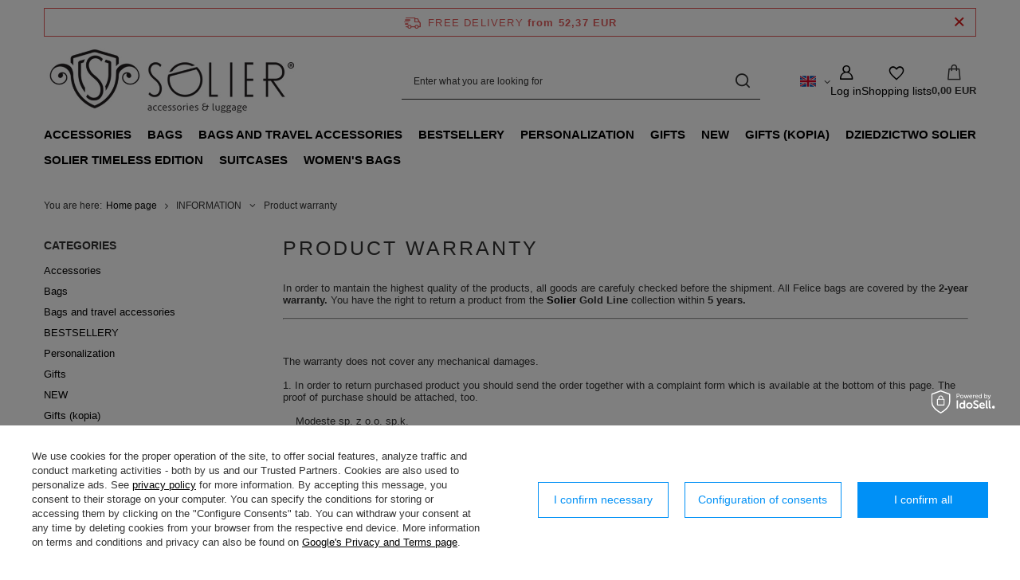

--- FILE ---
content_type: text/html; charset=utf-8
request_url: https://sklep.solier.pl/eng_m_INFORMATION_Product-warranty-723.html
body_size: 22685
content:
<!DOCTYPE html>
<html lang="en" class="--freeShipping --vat --gross " ><head><meta name="viewport" content="initial-scale = 1.0, maximum-scale = 5.0, width=device-width, viewport-fit=cover"><meta http-equiv="Content-Type" content="text/html; charset=utf-8"><meta http-equiv="X-UA-Compatible" content="IE=edge"><title>Product warranty</title><meta name="description" content="Product warranty | INFORMATION"><link rel="icon" href="/gfx/eng/favicon.ico"><meta name="theme-color" content="#0090f6"><meta name="msapplication-navbutton-color" content="#0090f6"><meta name="apple-mobile-web-app-status-bar-style" content="#0090f6"><link rel="stylesheet" type="text/css" href="/gfx/eng/search_style.css.gzip?r=1753142808"><script>var app_shop={urls:{prefix:'data="/gfx/'.replace('data="', '')+'eng/',graphql:'/graphql/v1/'},vars:{meta:{viewportContent:'initial-scale = 1.0, maximum-scale = 5.0, width=device-width, viewport-fit=cover'},priceType:'gross',priceTypeVat:true,productDeliveryTimeAndAvailabilityWithBasket:false,geoipCountryCode:'US',fairShopLogo: { enabled: false, image: '/gfx/standards/safe_light.svg'},currency:{id:'EUR',symbol:'EUR',country:'eu',format:'###,##0.00',beforeValue:false,space:true,decimalSeparator:',',groupingSeparator:' '},language:{id:'eng',symbol:'en',name:'English'},omnibus:{enabled:true,rebateCodeActivate:false,hidePercentageDiscounts:false,},},txt:{priceTypeText:' incl. VAT',},fn:{},fnrun:{},files:[],graphql:{}};const getCookieByName=(name)=>{const value=`; ${document.cookie}`;const parts = value.split(`; ${name}=`);if(parts.length === 2) return parts.pop().split(';').shift();return false;};if(getCookieByName('freeeshipping_clicked')){document.documentElement.classList.remove('--freeShipping');}if(getCookieByName('rabateCode_clicked')){document.documentElement.classList.remove('--rabateCode');}function hideClosedBars(){const closedBarsArray=JSON.parse(localStorage.getItem('closedBars'))||[];if(closedBarsArray.length){const styleElement=document.createElement('style');styleElement.textContent=`${closedBarsArray.map((el)=>`#${el}`).join(',')}{display:none !important;}`;document.head.appendChild(styleElement);}}hideClosedBars();</script><meta name="robots" content="index,follow"><meta name="rating" content="general"><meta name="Author" content="Solier.pl - Galanteria skórzana, walizki i akcesoria based on IdoSell - the best online selling solutions for your e-store (www.idosell.com/shop).">
<!-- Begin LoginOptions html -->

<style>
#client_new_social .service_item[data-name="service_Apple"]:before, 
#cookie_login_social_more .service_item[data-name="service_Apple"]:before,
.oscop_contact .oscop_login__service[data-service="Apple"]:before {
    display: block;
    height: 2.6rem;
    content: url('/gfx/standards/apple.svg?r=1743165583');
}
.oscop_contact .oscop_login__service[data-service="Apple"]:before {
    height: auto;
    transform: scale(0.8);
}
#client_new_social .service_item[data-name="service_Apple"]:has(img.service_icon):before,
#cookie_login_social_more .service_item[data-name="service_Apple"]:has(img.service_icon):before,
.oscop_contact .oscop_login__service[data-service="Apple"]:has(img.service_icon):before {
    display: none;
}
</style>

<!-- End LoginOptions html -->

<!-- Open Graph -->
<meta property="og:type" content="website"><meta property="og:url" content="https://sklep.solier.pl/eng_m_INFORMATION_Product-warranty-723.html
"><meta property="og:title" content="Product warranty"><meta property="og:description" content="Product warranty | INFORMATION"><meta property="og:site_name" content="Solier.pl - Galanteria skórzana, walizki i akcesoria"><meta property="og:locale" content="en_GB"><meta property="og:locale:alternate" content="pl_PL"><link rel="manifest" href="https://sklep.solier.pl/data/include/pwa/1/manifest.json?t=3"><meta name="apple-mobile-web-app-capable" content="yes"><meta name="apple-mobile-web-app-status-bar-style" content="black"><meta name="apple-mobile-web-app-title" content="SOLIER"><link rel="apple-touch-icon" href="/data/include/pwa/1/icon-128.png"><link rel="apple-touch-startup-image" href="/data/include/pwa/1/logo-512.png" /><meta name="msapplication-TileImage" content="/data/include/pwa/1/icon-144.png"><meta name="msapplication-TileColor" content="#2F3BA2"><meta name="msapplication-starturl" content="/"><script type="application/javascript">var _adblock = true;</script><script async src="/data/include/advertising.js"></script><script type="application/javascript">var statusPWA = {
                online: {
                    txt: "Connected to the Internet",
                    bg: "#5fa341"
                },
                offline: {
                    txt: "No Internet connection",
                    bg: "#eb5467"
                }
            }</script><script async type="application/javascript" src="/ajax/js/pwa_online_bar.js?v=1&r=6"></script><script type="application/javascript" src="/ajax/js/webpush_subscription.js?v=1&r=4"></script><script type="application/javascript">WebPushHandler.publicKey = 'BD140Ja8cXZjFe6VdIsDyJhFLVj7JSms785EaIaaU9SmQPwMEJrw3wsFG+/bIiULqebCOVeopFBNS2rJgKmDndc=';WebPushHandler.version = '1';WebPushHandler.setPermissionValue();</script><script >
window.dataLayer = window.dataLayer || [];
window.gtag = function gtag() {
dataLayer.push(arguments);
}
gtag('consent', 'default', {
'ad_storage': 'denied',
'analytics_storage': 'denied',
'ad_personalization': 'denied',
'ad_user_data': 'denied',
'wait_for_update': 500
});

gtag('set', 'ads_data_redaction', true);
</script><script id="iaiscript_1" data-requirements="W10=" data-ga4_sel="ga4script">
window.iaiscript_1 = `<${'script'}  class='google_consent_mode_update'>
gtag('consent', 'update', {
'ad_storage': 'denied',
'analytics_storage': 'denied',
'ad_personalization': 'denied',
'ad_user_data': 'denied'
});
</${'script'}>`;
</script>
<!-- End Open Graph -->

<link rel="canonical" href="https://sklep.solier.pl/eng_m_INFORMATION_Product-warranty-723.html" />
<link rel="alternate" hreflang="pl-PL" href="https://sklep.solier.pl/pol_m_INFORMACJE_Product-warranty-723.html" />
<link rel="alternate" hreflang="en" href="https://sklep.solier.pl/eng_m_INFORMATION_Product-warranty-723.html" />
                <!-- Global site tag (gtag.js) -->
                <script  async src="https://www.googletagmanager.com/gtag/js?id=AW-800738951"></script>
                <script >
                    window.dataLayer = window.dataLayer || [];
                    window.gtag = function gtag(){dataLayer.push(arguments);}
                    gtag('js', new Date());
                    
                    gtag('config', 'AW-800738951', {"allow_enhanced_conversions":true});
gtag('config', 'G-GHGXE5J46D');

                </script>
                            <!-- Google Tag Manager -->
                    <script >(function(w,d,s,l,i){w[l]=w[l]||[];w[l].push({'gtm.start':
                    new Date().getTime(),event:'gtm.js'});var f=d.getElementsByTagName(s)[0],
                    j=d.createElement(s),dl=l!='dataLayer'?'&l='+l:'';j.async=true;j.src=
                    'https://www.googletagmanager.com/gtm.js?id='+i+dl;f.parentNode.insertBefore(j,f);
                    })(window,document,'script','dataLayer','GTM-P37HQ2M');</script>
            <!-- End Google Tag Manager -->
<!-- Begin additional html or js -->


<!--12|1|10-->
<style type="text/css">

span.menu_settings_currencyrate {
display: none;
}

</style>

<!--4|1|4| modified: 2020-07-28 09:39:41-->
<style type="text/css">

div#producers {
display: none;
}

</style>
<!--104|1|81-->
<meta name="google-site-verification" content="QrnQ50hv0danZ7HTQhUNxcmfWTq2ZCAKQ55JfdLeQw4" />

<!-- End additional html or js -->
</head><body><div id="container" class="search_page container max-width-1200"><header class=" commercial_banner"><script class="ajaxLoad">app_shop.vars.vat_registered="true";app_shop.vars.currency_format="###,##0.00";app_shop.vars.currency_before_value=false;app_shop.vars.currency_space=true;app_shop.vars.symbol="EUR";app_shop.vars.id="EUR";app_shop.vars.baseurl="http://sklep.solier.pl/";app_shop.vars.sslurl="https://sklep.solier.pl/";app_shop.vars.curr_url="%2Feng_m_INFORMATION_Product-warranty-723.html";var currency_decimal_separator=',';var currency_grouping_separator=' ';app_shop.vars.blacklist_extension=["exe","com","swf","js","php"];app_shop.vars.blacklist_mime=["application/javascript","application/octet-stream","message/http","text/javascript","application/x-deb","application/x-javascript","application/x-shockwave-flash","application/x-msdownload"];app_shop.urls.contact="/contact-eng.html";</script><div id="viewType" style="display:none"></div><div id="menu_skip" class="menu_skip"><a href="#layout" class="btn --outline --medium menu_skip__link --layout">Skip to page content</a><a href="#menu_categories" class="btn --outline --medium menu_skip__link --menu">Go to category</a></div><div id="freeShipping" class="freeShipping"><span class="freeShipping__info">Free delivery</span><strong class="freeShipping__val">
				from 
				52,37 EUR</strong><a href="" class="freeShipping__close" aria-label="Close information bar"></a></div><div id="logo" class="d-flex align-items-center"><a href="https://sklep.solier.pl/" target="_self" aria-label="Shop logo"><img src="/data/gfx/mask/eng/logo_1_big.jpg" alt="Accessories&amp;luggage-solier.pl" width="603" height="188"></a></div><form action="https://sklep.solier.pl/search.php" method="get" id="menu_search" class="menu_search"><a href="#showSearchForm" class="menu_search__mobile" aria-label="Search"></a><div class="menu_search__block"><div class="menu_search__item --input"><input class="menu_search__input" type="text" name="text" autocomplete="off" placeholder="Enter what you are looking for" aria-label="Enter what you are looking for"><button class="menu_search__submit" type="submit" aria-label="Search"></button></div><div class="menu_search__item --results search_result"></div></div></form><div id="menu_top" class="menu_top"><div id="menu_settings" class="align-items-center justify-content-center justify-content-lg-end"><div class="open_trigger" tabindex="0" aria-label="Click to change language, currency, delivery country"><span class="d-none d-md-inline-block flag flag_eng"></span><div class="menu_settings_wrapper d-md-none"><div class="menu_settings_inline"><div class="menu_settings_header">
									Language and currency:
								</div><div class="menu_settings_content"><span class="menu_settings_flag flag flag_eng"></span><strong class="menu_settings_value"><span class="menu_settings_language">en</span><span> | </span><span class="menu_settings_currency">EUR</span></strong></div></div><div class="menu_settings_inline"><div class="menu_settings_header">
									Country of collecting the order:
								</div><div class="menu_settings_content"><strong class="menu_settings_value">Poland</strong></div></div></div><i class="icon-angle-down d-none d-md-inline-block"></i></div><form action="https://sklep.solier.pl/settings.php" method="post"><ul><li><div class="form-group"><label class="menu_settings_lang_label">Language</label><div class="radio"><label><input type="radio" name="lang" value="pol"><span class="flag flag_pol"></span><span>pl</span></label></div><div class="radio"><label><input type="radio" name="lang" checked value="eng"><span class="flag flag_eng"></span><span>en</span></label></div></div></li><li><div class="form-group"><label for="menu_settings_curr">Prices in</label><div class="select-after"><select class="form-control" name="curr" id="menu_settings_curr"><option value="PLN">PLN (1 EUR = 3.8PLN)
																</option><option value="EUR" selected>EUR</option><option value="CZK">CZK (1 EUR = 21.8642CZK)
																</option><option value="USD">USD (1 EUR = 1.0459USD)
																</option><option value="GBP">£ (1 EUR = 0.7802£)
																</option></select></div></div><div class="form-group"><label for="menu_settings_country">Country of collecting the order</label><div class="select-after"><select class="form-control" name="country" id="menu_settings_country"><option value="1143020016">Austria</option><option value="1143020027">Belarus</option><option value="1143020022">Belgium</option><option value="1143020029">Bosnia and Herzegovina</option><option value="1143020033">Bulgaria</option><option value="1143020095">Canada</option><option value="1143020036">Chile</option><option value="1143020038">Croatia</option><option value="1143020041">Czech Republic</option><option value="1143020042">Denmark</option><option value="1143020051">Estonia</option><option value="1143020056">Finland</option><option value="1143020057">France</option><option value="1143020143">Germany</option><option value="1143020218">Great Britain</option><option value="1143020062">Greece</option><option value="1143020076">Holland</option><option value="1143020217">Hungary</option><option value="1143020083">Ireland</option><option value="1143020220">Italy</option><option value="1143020118">Latvia</option><option value="1143020116">Lithuania</option><option value="1143020117">Luksembourg</option><option value="1143020133">Mexico</option><option value="1143020149">Norway</option><option selected value="1143020003">Poland</option><option value="1143020163">Portugal</option><option value="1143020169">Rumunia</option><option value="1143020168">Russia</option><option value="1170044700">Serbia</option><option value="1143020182">Slovakia</option><option value="1143020183">Slovenia</option><option value="1143020075">Spain</option><option value="1143020193">Sweden</option><option value="1143020192">Switzerland</option><option value="1143020186">United States</option></select></div></div></li><li class="buttons"><button class="btn --solid --large" type="submit">
									Apply changes
								</button></li></ul></form></div><div class="account_links"><a class="account_links__item" href="https://sklep.solier.pl/login.php" aria-label="Log in"><span class="account_links__text --logged-out">Log in</span></a></div><div class="shopping_list_top" data-empty="true"><a href="https://sklep.solier.pl/en/shoppinglist/" class="wishlist_link slt_link --empty" aria-label="Shopping lists"><span class="slt_link__text">Shopping lists</span></a><div class="slt_lists"><ul class="slt_lists__nav"><li class="slt_lists__nav_item" data-list_skeleton="true" data-list_id="true" data-shared="true"><a href="#" class="slt_lists__nav_link" data-list_href="true"><span class="slt_lists__nav_name" data-list_name="true"></span><span class="slt_lists__count" data-list_count="true">0</span></a></li><li class="slt_lists__nav_item --empty"><a class="slt_lists__nav_link --empty" href="https://sklep.solier.pl/en/shoppinglist/"><span class="slt_lists__nav_name" data-list_name="true">Shopping list</span><span class="slt_lists__count" data-list_count="true">0</span></a></li></ul></div></div><div id="menu_basket" class="topBasket --skeleton"><a href="/basketedit.php" class="topBasket__sub" aria-label="Value: 0,00 EUR"><span class="badge badge-info" aria-hidden="true"></span><strong class="topBasket__price">0,00 EUR</strong></a><div class="topBasket__details --products" style="display: none;"><div class="topBasket__block --labels"><label class="topBasket__item --name">Product</label><label class="topBasket__item --sum">Quantity</label><label class="topBasket__item --prices">Price</label></div><div class="topBasket__block --products"></div></div><div class="topBasket__details --shipping" style="display: none;"><span class="topBasket__name">Delivery cost from</span><span id="shipppingCost"></span></div><script>
						app_shop.vars.cache_html = true;
					</script></div></div><nav id="menu_categories" class="wide" aria-label="Main categories"><button type="button" class="navbar-toggler" aria-label="Menu"><i class="icon-reorder"></i></button><div class="navbar-collapse" id="menu_navbar"><ul class="navbar-nav mx-md-n2"><li class="nav-item"><span class="nav-link-wrapper"><a  href="/eng_m_Accessories-538.html" target="_self" title="Accessories" class="nav-link --l1" >Accessories</a><button class="nav-link-expand" type="button" aria-label="Accessories, Menu"></button></span><ul class="navbar-subnav"><li class="nav-header"><a href="#backLink" class="nav-header__backLink"><i class="icon-angle-left"></i></a><a  href="/eng_m_Accessories-538.html" target="_self" title="Accessories" class="nav-link --l1" >Accessories</a></li><li class="nav-item"><a  href="/eng_m_Accessories_Wallets-540.html" target="_self" title="Wallets" class="nav-link --l2" >Wallets</a><ul class="navbar-subsubnav"><li class="nav-header"><a href="#backLink" class="nav-header__backLink"><i class="icon-angle-left"></i></a><a  href="/eng_m_Accessories_Wallets-540.html" target="_self" title="Wallets" class="nav-link --l2" >Wallets</a></li><li class="nav-item"><a  href="/eng_m_Accessories_Wallets_Slim-Wallets-864.html" target="_self" title="Slim Wallets" class="nav-link --l3" >Slim Wallets</a></li><li class="nav-item"><a  href="/eng_m_Accessories_Wallets_Classic-wallet-865.html" target="_self" title="Classic wallet" class="nav-link --l3" >Classic wallet</a></li><li class="nav-item"><a  href="/eng_m_Accessories_Wallets_Womens-wallets-902.html" target="_self" title="Women's wallets" class="nav-link --l3" >Women's wallets</a></li></ul></li><li class="nav-item empty"><a  href="/eng_m_Accessories_Beauty-bags-679.html" target="_self" title="Beauty bags" class="nav-link --l2" >Beauty bags</a></li><li class="nav-item empty"><a  href="/eng_m_Accessories_Laptop-cases-856.html" target="_self" title="Laptop cases" class="nav-link --l2" >Laptop cases</a></li><li class="nav-item empty"><a  href="/eng_m_Accessories_Waist-bags-716.html" target="_self" title="Waist bags" class="nav-link --l2" >Waist bags</a></li><li class="nav-item empty"><a  href="/eng_m_Accessories_Organisers-877.html" target="_self" title="Organisers" class="nav-link --l2" >Organisers</a></li><li class="nav-item empty"><a  href="/eng_m_Accessories_Spectacle-case-858.html" target="_self" title="Spectacle case" class="nav-link --l2" >Spectacle case</a></li><li class="nav-item empty"><a  href="/eng_m_Accessories_Pen-cases-694.html" target="_self" title="Pen cases" class="nav-link --l2" >Pen cases</a></li><li class="nav-item empty"><a  href="/eng_m_Accessories_Key-holder-836.html" target="_self" title="Key holder" class="nav-link --l2" >Key holder</a></li><li class="nav-item empty"><a  href="/eng_m_Accessories_Care-1071.html" target="_self" title="Care" class="nav-link --l2" >Care</a></li><li class="nav-item empty"><a  href="/eng_m_Accessories_Keychain-1307.html" target="_self" title="Keychain" class="nav-link --l2" >Keychain</a></li><li class="nav-item empty"><a  href="/eng_m_Accessories_Podkladki-pod-mysz-1568.html" target="_self" title="Podkładki pod mysz" class="nav-link --l2" >Podkładki pod mysz</a></li><li class="nav-item empty"><a  href="/eng_m_Accessories_Podkladki-pod-laptopa-1569.html" target="_self" title="Podkładki pod laptopa" class="nav-link --l2" >Podkładki pod laptopa</a></li><li class="nav-item empty"><a  href="/eng_m_Accessories_Etui-na-telefon-1667.html" target="_self" title="Etui na telefon" class="nav-link --l2" >Etui na telefon</a></li><li class="nav-item empty"><a  href="/eng_m_Accessories_Zakladki-do-ksiazek-1770.html" target="_self" title="Zakładki do książek" class="nav-link --l2" >Zakładki do książek</a></li><li class="nav-item empty"><a  href="/eng_m_Accessories_Biwuary-1772.html" target="_self" title="Biwuary" class="nav-link --l2" >Biwuary</a></li><li class="nav-item empty"><a  href="/eng_m_Accessories_Torby-na-lunch-1807.html" target="_self" title="Torby na lunch" class="nav-link --l2" >Torby na lunch</a></li><li class="nav-item empty"><a  href="/eng_m_Accessories_Etui-na-noze-1831.html" target="_self" title="Etui na noże" class="nav-link --l2" >Etui na noże</a></li><li class="nav-item empty"><a  href="/eng_m_Accessories_Czapki-i-szaliki-1833.html" target="_self" title="Czapki i szaliki" class="nav-link --l2" >Czapki i szaliki</a></li><li class="nav-item empty"><a  href="/eng_m_Accessories_Parasole-1834.html" target="_self" title="Parasole" class="nav-link --l2" >Parasole</a></li><li class="nav-item empty"><a  href="/eng_m_Accessories_Szkatulki-na-bizuterie-1836.html" target="_self" title="Szkatułki na biżuterię" class="nav-link --l2" >Szkatułki na biżuterię</a></li></ul></li><li class="nav-item"><span class="nav-link-wrapper"><a  href="/eng_m_Bags-777.html" target="_self" title="Bags " class="nav-link --l1" >Bags </a><button class="nav-link-expand" type="button" aria-label="Bags , Menu"></button></span><ul class="navbar-subnav"><li class="nav-header"><a href="#backLink" class="nav-header__backLink"><i class="icon-angle-left"></i></a><a  href="/eng_m_Bags-777.html" target="_self" title="Bags " class="nav-link --l1" >Bags </a></li><li class="nav-item empty"><a  href="/eng_m_Bags-_Laptop-bags-131.html" target="_self" title="Laptop bags" class="nav-link --l2" >Laptop bags</a></li><li class="nav-item empty"><a  href="/eng_m_Bags-_Weekend-bags-101.html" target="_self" title="Weekend bags" class="nav-link --l2" >Weekend bags</a></li><li class="nav-item empty"><a  href="/eng_m_Bags-_Messenger-bags-148.html" target="_self" title="Messenger bags" class="nav-link --l2" >Messenger bags</a></li><li class="nav-item empty"><a  href="/eng_m_Bags-_Briefcases-135.html" target="_self" title="Briefcases" class="nav-link --l2" >Briefcases</a></li><li class="nav-item empty"><a  href="/eng_m_Bags-_Garment-bags-886.html" target="_self" title="Garment bags" class="nav-link --l2" >Garment bags</a></li></ul></li><li class="nav-item"><span class="nav-link-wrapper"><a  href="/eng_m_Bags-and-travel-accessories-1764.html" target="_self" title="Bags and travel accessories" class="nav-link --l1" >Bags and travel accessories</a><button class="nav-link-expand" type="button" aria-label="Bags and travel accessories, Menu"></button></span><ul class="navbar-subnav"><li class="nav-header"><a href="#backLink" class="nav-header__backLink"><i class="icon-angle-left"></i></a><a  href="/eng_m_Bags-and-travel-accessories-1764.html" target="_self" title="Bags and travel accessories" class="nav-link --l1" >Bags and travel accessories</a></li><li class="nav-item"><a  href="/eng_m_Bags-and-travel-accessories_Travel-accessories-782.html" target="_self" title="Travel accessories" class="nav-link --l2" >Travel accessories</a><ul class="navbar-subsubnav"><li class="nav-header"><a href="#backLink" class="nav-header__backLink"><i class="icon-angle-left"></i></a><a  href="/eng_m_Bags-and-travel-accessories_Travel-accessories-782.html" target="_self" title="Travel accessories" class="nav-link --l2" >Travel accessories</a></li><li class="nav-item"><a  href="/eng_m_Bags-and-travel-accessories_Travel-accessories_poduszki-podrozne-1782.html" target="_self" title="poduszki podróżne" class="nav-link --l3" >poduszki podróżne</a></li><li class="nav-item"><a  href="/eng_m_Bags-and-travel-accessories_Travel-accessories_Safety-straps-1678.html" target="_self" title="Safety straps" class="nav-link --l3" >Safety straps</a></li><li class="nav-item"><a  href="/eng_m_Bags-and-travel-accessories_Travel-accessories_Organizers-1680.html" target="_self" title="Organizers" class="nav-link --l3" >Organizers</a></li><li class="nav-item"><a  href="/eng_m_Bags-and-travel-accessories_Travel-accessories_Suitcase-covers-1679.html" target="_self" title="Suitcase covers" class="nav-link --l3" >Suitcase covers</a></li><li class="nav-item"><a  href="/eng_m_Bags-and-travel-accessories_Travel-accessories_Beauty-bags-1765.html" target="_self" title="Beauty bags" class="nav-link --l3" >Beauty bags</a></li><li class="nav-item"><a  href="/eng_m_Bags-and-travel-accessories_Travel-accessories_Suitcase-wheels-1681.html" target="_self" title="Suitcase wheels" class="nav-link --l3" >Suitcase wheels</a></li><li class="nav-item"><a  href="/eng_m_Bags-and-travel-accessories_Travel-accessories_Passport-case-1766.html" target="_self" title="Passport case" class="nav-link --l3" >Passport case</a></li></ul></li><li class="nav-item empty"><a  href="/eng_m_Bags-and-travel-accessories_Travel-bags-1014.html" target="_self" title="Travel bags" class="nav-link --l2" >Travel bags</a></li><li class="nav-item empty"><a  href="/eng_m_Bags-and-travel-accessories_Travel-backpacks-1668.html" target="_self" title="Travel backpacks" class="nav-link --l2" >Travel backpacks</a></li></ul></li><li class="nav-item"><span class="nav-link-wrapper"><a  href="/eng_m_BESTSELLERY-1801.html" target="_self" title="BESTSELLERY" class="nav-link --l1" >BESTSELLERY</a></span></li><li class="nav-item"><span class="nav-link-wrapper"><a  href="/eng_m_Personalization-770.html" target="_self" title="Personalization" class="nav-link --l1" >Personalization</a><button class="nav-link-expand" type="button" aria-label="Personalization, Menu"></button></span><ul class="navbar-subnav"><li class="nav-header"><a href="#backLink" class="nav-header__backLink"><i class="icon-angle-left"></i></a><a  href="/eng_m_Personalization-770.html" target="_self" title="Personalization" class="nav-link --l1" >Personalization</a></li><li class="nav-item empty"><a  href="/eng_m_Personalization_Accessories-783.html" target="_self" title="Accessories" class="nav-link --l2" >Accessories</a></li><li class="nav-item empty"><a  href="/eng_m_Personalization_Leather-bags-784.html" target="_self" title="Leather bags" class="nav-link --l2" >Leather bags</a></li><li class="nav-item empty"><a  href="/eng_m_Personalization_Personalized-Keychain-1308.html" target="_self" title="Personalized Keychain" class="nav-link --l2" >Personalized Keychain</a></li></ul></li><li class="nav-item"><span class="nav-link-wrapper"><a  href="/eng_m_Gifts-1574.html" target="_self" title="Gifts" class="nav-link --l1" >Gifts</a></span></li><li class="nav-item"><span class="nav-link-wrapper"><a  href="/eng_m_NEW-1779.html" target="_self" title="NEW" class="nav-link --l1" >NEW</a></span></li><li class="nav-item"><span class="nav-link-wrapper"><a  href="/eng_m_Gifts-kopia-1791.html" target="_self" title="Gifts (kopia)" class="nav-link --l1" >Gifts (kopia)</a><button class="nav-link-expand" type="button" aria-label="Gifts (kopia), Menu"></button></span><ul class="navbar-subnav"><li class="nav-header"><a href="#backLink" class="nav-header__backLink"><i class="icon-angle-left"></i></a><a  href="/eng_m_Gifts-kopia-1791.html" target="_self" title="Gifts (kopia)" class="nav-link --l1" >Gifts (kopia)</a></li><li class="nav-item empty"><a  href="/eng_m_Gifts-kopia-_DLA-MEZCZYZNY-1810.html" target="_self" title="DLA MĘŻCZYZNY" class="nav-link --l2" >DLA MĘŻCZYZNY</a></li><li class="nav-item empty"><a  href="/eng_m_Gifts-kopia-_DLA-TATY-1814.html" target="_self" title="DLA TATY" class="nav-link --l2" >DLA TATY</a></li><li class="nav-item empty"><a  href="/eng_m_Gifts-kopia-_DLA-MEZA-1815.html" target="_self" title="DLA MĘŻA" class="nav-link --l2" >DLA MĘŻA</a></li><li class="nav-item empty"><a  href="/eng_m_Gifts-kopia-_DLA-MAMY-1816.html" target="_self" title="DLA MAMY" class="nav-link --l2" >DLA MAMY</a></li><li class="nav-item empty"><a  href="/eng_m_Gifts-kopia-_DLA-BABCI-1817.html" target="_self" title="DLA BABCI" class="nav-link --l2" >DLA BABCI</a></li><li class="nav-item empty"><a  href="/eng_m_Gifts-kopia-_DLA-SIOSTRY-1818.html" target="_self" title="DLA SIOSTRY" class="nav-link --l2" >DLA SIOSTRY</a></li><li class="nav-item empty"><a  href="/eng_m_Gifts-kopia-_DLA-DZIEWCZYNY-1819.html" target="_self" title="DLA DZIEWCZYNY" class="nav-link --l2" >DLA DZIEWCZYNY</a></li><li class="nav-item empty"><a  href="/eng_m_Gifts-kopia-_DLA-ZONY-1820.html" target="_self" title="DLA ŻONY" class="nav-link --l2" >DLA ŻONY</a></li><li class="nav-item empty"><a  href="/eng_m_Gifts-kopia-_DLA-NAUCZYCIELA-1821.html" target="_self" title="DLA NAUCZYCIELA" class="nav-link --l2" >DLA NAUCZYCIELA</a></li><li class="nav-item empty"><a  href="/eng_m_Gifts-kopia-_DLA-RODZICOW-1822.html" target="_self" title="DLA RODZICÓW" class="nav-link --l2" >DLA RODZICÓW</a></li><li class="nav-item empty"><a  href="/eng_m_Gifts-kopia-_ROCZNICA-1823.html" target="_self" title="ROCZNICA" class="nav-link --l2" >ROCZNICA</a></li><li class="nav-item empty"><a  href="/eng_m_Gifts-kopia-_MIKOLAJKI-1824.html" target="_self" title="MIKOŁAJKI" class="nav-link --l2" >MIKOŁAJKI</a></li><li class="nav-item empty"><a  href="/eng_m_Gifts-kopia-_SWIETA-1825.html" target="_self" title="ŚWIĘTA" class="nav-link --l2" >ŚWIĘTA</a></li><li class="nav-item empty"><a  href="/eng_m_Gifts-kopia-_DZIEN-CHLOPAKA-1826.html" target="_self" title="DZIEŃ CHŁOPAKA" class="nav-link --l2" >DZIEŃ CHŁOPAKA</a></li></ul></li><li class="nav-item"><span class="nav-link-wrapper"><a  href="/eng_m_Dziedzictwo-Solier-1811.html" target="_self" title="Dziedzictwo Solier" class="nav-link --l1" >Dziedzictwo Solier</a></span></li><li class="nav-item"><span class="nav-link-wrapper"><a  href="/eng_m_Solier-Timeless-Edition-1839.html" target="_self" title="Solier Timeless Edition" class="nav-link --l1" >Solier Timeless Edition</a></span></li><li class="nav-item"><span class="nav-link-wrapper"><a  href="/eng_m_Suitcases-730.html" target="_self" title="Suitcases" class="nav-link --l1" >Suitcases</a><button class="nav-link-expand" type="button" aria-label="Suitcases, Menu"></button></span><ul class="navbar-subnav"><li class="nav-header"><a href="#backLink" class="nav-header__backLink"><i class="icon-angle-left"></i></a><a  href="/eng_m_Suitcases-730.html" target="_self" title="Suitcases" class="nav-link --l1" >Suitcases</a></li><li class="nav-item empty"><a  href="/eng_m_Suitcases_Cosmetic-cases-1652.html" target="_self" title="Cosmetic cases" class="nav-link --l2" >Cosmetic cases</a></li><li class="nav-item empty"><a  href="/eng_m_Suitcases_Small-Suitcase-731.html" target="_self" title="Small Suitcase" class="nav-link --l2" >Small Suitcase</a></li><li class="nav-item empty"><a  href="/eng_m_Suitcases_Medium-Suitcase-732.html" target="_self" title="Medium Suitcase" class="nav-link --l2" >Medium Suitcase</a></li><li class="nav-item empty"><a  href="/eng_m_Suitcases_Large-Suitcase-733.html" target="_self" title="Large Suitcase" class="nav-link --l2" >Large Suitcase</a></li><li class="nav-item empty"><a  href="/eng_m_Suitcases_Suitcases-sets-852.html" target="_self" title="Suitcases sets" class="nav-link --l2" >Suitcases sets</a></li></ul></li><li class="nav-item"><span class="nav-link-wrapper"><a  href="/eng_m_Womens-bags-866.html" target="_self" title="Women's bags" class="nav-link --l1" >Women's bags</a><button class="nav-link-expand" type="button" aria-label="Women's bags, Menu"></button></span><ul class="navbar-subnav"><li class="nav-header"><a href="#backLink" class="nav-header__backLink"><i class="icon-angle-left"></i></a><a  href="/eng_m_Womens-bags-866.html" target="_self" title="Women's bags" class="nav-link --l1" >Women's bags</a></li><li class="nav-item empty"><a  href="/eng_m_Womens-bags_Womens-genuine-leather-laptop-bags-875.html" target="_self" title="Women's genuine leather laptop bags" class="nav-link --l2" >Women's genuine leather laptop bags</a></li><li class="nav-item empty"><a  href="/eng_m_Womens-bags_Womens-crossbodies-876.html" target="_self" title="Women's crossbodies" class="nav-link --l2" >Women's crossbodies</a></li><li class="nav-item empty"><a  href="/eng_m_Womens-bags_Womans-shopper-bags-912.html" target="_self" title="Woman's shopper bags" class="nav-link --l2" >Woman's shopper bags</a></li><li class="nav-item empty"><a  href="/eng_m_Womens-bags_Womens-beauty-bags-1579.html" target="_self" title="Women's beauty bags" class="nav-link --l2" >Women's beauty bags</a></li><li class="nav-item empty"><a  href="/eng_m_Womens-bags_Torby-damskie-weekendowe-1796.html" target="_self" title="Torby damskie weekendowe" class="nav-link --l2" >Torby damskie weekendowe</a></li><li class="nav-item empty"><a  href="/eng_m_Womens-bags_Torby-sportowe-1838.html" target="_self" title="Torby sportowe" class="nav-link --l2" >Torby sportowe</a></li></ul></li></ul></div></nav><div id="breadcrumbs" class="breadcrumbs"><div class="back_button"><button id="back_button"></button></div><nav class="list_wrapper" aria-label="Breadcrumbs"><ol><li><span>You are here:  </span></li><li class="bc-main"><span><a href="/">Home page</a></span></li><li class="bc-item-1 --more"><span>INFORMATION</span><ul class="breadcrumbs__sub"><li class="breadcrumbs__item"><a class="breadcrumbs__link --link" href="/eng_m_INFORMATION_Discount-codes-714.html">Discount codes</a></li><li class="breadcrumbs__item"><a class="breadcrumbs__link --link" href="/Polityka-Prywatnosci-cabout-eng-10.html">Privacy Policy</a></li><li class="breadcrumbs__item"><a class="breadcrumbs__link --link" href="/eng-terms.html">Terms &amp; conditions</a></li><li class="breadcrumbs__item"><a class="breadcrumbs__link --link" href="http://sklep.solier.pl/WHOLESALE-cabout-eng-58.html">WHOLESALE</a></li><li class="breadcrumbs__item"><a class="breadcrumbs__link --link" href="/eng_m_INFORMATION_About-Solier-brand-720.html">About Solier brand</a></li><li class="breadcrumbs__item"><a class="breadcrumbs__link --link" href="/eng_m_INFORMATION_Product-warranty-723.html">Product warranty</a></li></ul></li><li class="bc-item-2 bc-active" aria-current="page"><span>Product warranty</span></li></ol></nav></div></header><div id="layout" class="row clearfix"><aside class="col-3 col-xl-2" aria-label="Categories and filters"><section class="shopping_list_menu"><div class="shopping_list_menu__block --lists slm_lists" data-empty="true"><a href="#showShoppingLists" class="slm_lists__label">Shopping lists</a><ul class="slm_lists__nav"><li class="slm_lists__nav_item" data-list_skeleton="true" data-list_id="true" data-shared="true"><a href="#" class="slm_lists__nav_link" data-list_href="true"><span class="slm_lists__nav_name" data-list_name="true"></span><span class="slm_lists__count" data-list_count="true">0</span></a></li><li class="slm_lists__nav_header"><a href="#hidehoppingLists" class="slm_lists__label"><span class="sr-only">Back</span>Shopping lists</a></li><li class="slm_lists__nav_item --empty"><a class="slm_lists__nav_link --empty" href="https://sklep.solier.pl/en/shoppinglist/"><span class="slm_lists__nav_name" data-list_name="true">Shopping list</span><span class="sr-only">number of products: </span><span class="slm_lists__count" data-list_count="true">0</span></a></li></ul><a href="#manage" class="slm_lists__manage d-none align-items-center d-md-flex">Manage your lists</a></div><div class="shopping_list_menu__block --bought slm_bought"><a class="slm_bought__link d-flex" href="https://sklep.solier.pl/products-bought.php">
				List of purchased products
			</a></div><div class="shopping_list_menu__block --info slm_info"><strong class="slm_info__label d-block mb-3">How does a shopping list work?</strong><ul class="slm_info__list"><li class="slm_info__list_item d-flex mb-3">
					Once logged in, you can place and store any number of products on your shopping list indefinitely.
				</li><li class="slm_info__list_item d-flex mb-3">
					Adding a product to your shopping list does not automatically mean you have reserved it.
				</li><li class="slm_info__list_item d-flex mb-3">
					For non-logged-in customers the shopping list is stored until the session expires (about 24h).
				</li></ul></div></section><div id="mobileCategories" class="mobileCategories"><div class="mobileCategories__item --menu"><button type="button" class="mobileCategories__link --active" data-ids="#menu_search,.shopping_list_menu,#menu_search,#menu_navbar,#menu_navbar3, #menu_blog">
                            Menu
                        </button></div><div class="mobileCategories__item --account"><button type="button" class="mobileCategories__link" data-ids="#menu_contact,#login_menu_block">
                            Account
                        </button></div><div class="mobileCategories__item --settings"><button type="button" class="mobileCategories__link" data-ids="#menu_settings">
                                Settings
                            </button></div></div><div class="setMobileGrid" data-item="#menu_navbar"></div><div class="setMobileGrid" data-item="#menu_navbar3" data-ismenu1="true"></div><div class="setMobileGrid" data-item="#menu_blog"></div><div class="login_menu_block d-lg-none" id="login_menu_block"><a class="sign_in_link" href="/login.php" title=""><i class="icon-user"></i><span>Log in</span></a><a class="registration_link" href="/client-new.php?register" title=""><i class="icon-lock"></i><span>Register</span></a><a class="order_status_link" href="/order-open.php" title=""><i class="icon-globe"></i><span>Check order status</span></a></div><div class="setMobileGrid" data-item="#menu_contact"></div><div class="setMobileGrid" data-item="#menu_settings"></div><div id="menu_categories2" class="mb-4"><a class="menu_categories_label" href="/categories.php">Categories </a><ul class="no_active"><li><a href="/eng_m_Accessories-538.html" target="_self">Accessories</a></li><li><a href="/eng_m_Bags-777.html" target="_self">Bags </a></li><li><a href="/eng_m_Bags-and-travel-accessories-1764.html" target="_self">Bags and travel accessories</a></li><li><a href="/eng_m_BESTSELLERY-1801.html" target="_self">BESTSELLERY</a></li><li><a href="/eng_m_Personalization-770.html" target="_self">Personalization</a></li><li><a href="/eng_m_Gifts-1574.html" target="_self">Gifts</a></li><li><a href="/eng_m_NEW-1779.html" target="_self">NEW</a></li><li><a href="/eng_m_Gifts-kopia-1791.html" target="_self">Gifts (kopia)</a></li><li><a href="/eng_m_Dziedzictwo-Solier-1811.html" target="_self">Dziedzictwo Solier</a></li><li><a href="/eng_m_Solier-Timeless-Edition-1839.html" target="_self">Solier Timeless Edition</a></li><li><a href="/eng_m_Suitcases-730.html" target="_self">Suitcases</a></li><li><a href="/eng_m_Womens-bags-866.html" target="_self">Women's bags</a></li></ul></div></aside><main id="content" class="col-xl-10 col-md-9 col-12"><section class="search_name"><h1 class="search_name__label headline"><span class="headline__name">Product warranty</span></h1></section><section class="search_description --top --skeleton cm"><div class="search_description__wrapper"><p><span style="font-size: 10pt;">In order to mantain the highest quality of the products, all goods are carefuly checked before the shipment. All Felice bags are covered by the <strong>2-year warranty.</strong> You have the right to return a product from the <strong><span style="color: #000000;">Solier </span>Gold Line</strong> collection within <strong>5 years.</strong></span></p>
<hr />
<p><span style="font-size: 10pt;"> </span></p>
<p><span style="font-size: 10pt;">The warranty does not cover any mechanical damages.</span></p>
<p><span style="font-size: 10pt;">1. In order to return purchased product you should send the order together with a complaint form which is available at the bottom of this page. The proof of purchase should be attached, too.</span></p>
<p><span style="font-size: 10pt;">    Modeste sp. z o.o. sp.k.</span></p>
<p><span style="font-size: 10pt;">    Ul. Waryńskiego 26</span></p>
<p><span style="font-size: 10pt;">    15-461 Białystok</span></p>
<p><span style="font-size: 10pt;">2. You can preapre your own complaint form following our example.</span></p>
<p><span style="font-size: 10pt;">3. The complaint will be processed within 14 days from the date of receipt of the product.</span></p>
<p><span style="font-size: 10pt;">4. In case of justified complaint, the manufaturer reserves the rights to repair the flawed product. In  case when the repair is not possible, the manufacturer is obliged to exchange a product for a new one or send a refund ( if the repair is unprofitable or when the stocks are exhausted).</span></p>
<p><span style="font-size: 10pt;">5. After successful prosecution, costs connected with returning a product, belong to the seller.              </span></p>
<p><span style="color: #000000; font-size: 10pt;"><strong><a style="color: #000000;" href="https://solier.iai-shop.com/data/include/cms/DOKUMENTY-FORMULARZE/complaint_form_eng.pdf">Complaint form  <img src="http://felice.pl/data/include/cms/infografiki/download-arrow.png" border="0" alt="" width="17" height="17" /></a></strong></span></p></div></section><div id="menu_compare_product" class="compare pt-2 mb-2 pt-sm-3 mb-sm-3" style="display: none;"><div class="compare__label d-none d-sm-block">Add to compare</div><div class="compare__sub" tabindex="-1"></div><div class="compare__buttons"><a class="compare__button btn --solid --secondary" href="https://sklep.solier.pl/product-compare.php" title="Compare all products" target="_blank"><span>Compare products </span><span class="d-sm-none">(0)</span></a><a class="compare__button --remove btn d-none d-sm-block" href="https://sklep.solier.pl/settings.php?comparers=remove&amp;product=###" title="Delete all products">
					Remove products
				</a></div><script>var cache_html = true;</script></div><script>
               var  _additional_ajax = true;
            </script></main></div></div><footer class="max-width-1200"><section id="search_hotspot_zone1" class="hotspot__wrapper" data-pagetype="search" data-zone="1" aria-label="Additional product zone"><div class="hotspot skeleton"><span class="headline"></span><div class="products__wrapper"><div class="products"><div class="product"><span class="product__icon d-flex justify-content-center align-items-center"></span><span class="product__name"></span><div class="product__prices"></div></div><div class="product"><span class="product__icon d-flex justify-content-center align-items-center"></span><span class="product__name"></span><div class="product__prices"></div></div><div class="product"><span class="product__icon d-flex justify-content-center align-items-center"></span><span class="product__name"></span><div class="product__prices"></div></div><div class="product"><span class="product__icon d-flex justify-content-center align-items-center"></span><span class="product__name"></span><div class="product__prices"></div></div></div></div></div><template class="hotspot_wrapper"><div class="hotspot"><h3 class="hotspot__name headline__wrapper"></h3><div class="products__wrapper swiper"><div class="products hotspot__products swiper-wrapper"></div></div><div class="swiper-button-prev --rounded --edge"><i class="icon-angle-left"></i></div><div class="swiper-button-next --rounded --edge"><i class="icon-angle-right"></i></div><div class="swiper-pagination"></div></div></template><template class="hotspot_headline"><span class="headline"><span class="headline__name"></span></span></template><template class="hotspot_link_headline"><a class="headline" tabindex="0"><span class="headline__name"></span></a><a class="headline__after"><span class="link__text">View all</span><i class="icon icon-ds-arrow-right pl-1"></i></a></template><template class="hotspot_product"><div class="product hotspot__product swiper-slide d-flex flex-column"><div class="product__yousave --hidden"><span class="product__yousave --label"></span><span class="product__yousave --value"></span></div><a class="product__icon d-flex justify-content-center align-items-center" tabindex="-1"><strong class="label_icons --hidden"></strong></a><div class="product__content_wrapper"><a class="product__name" tabindex="0"></a><div class="product__prices mb-auto"><strong class="price --normal --main"><span class="price__sub --hidden"></span><span class="price__range --min --hidden"></span><span class="price__sep --hidden"></span><span class="price__range --max --hidden"></span><span class="price_vat"></span><span class="price_sellby"><span class="price_sellby__sep --hidden"></span><span class="price_sellby__sellby --hidden"></span><span class="price_sellby__unit --hidden"></span></span><span class="price --convert --hidden"></span></strong><span class="price --points --hidden"></span><a class="price --phone --hidden" href="/contact.php" tabindex="-1" title="Click to go to the contact form">
            Price on phone demand
          </a><span class="price --before-rebate --hidden"></span><span class="price --new-price new_price --hidden"></span><span class="price --omnibus omnibus_price --hidden"></span><span class="price --max --hidden"></span></div></div></div></template><template class="hotspot_opinion"><div class="product__opinion"><div class="opinions_element_confirmed --false"><strong class="opinions_element_confirmed_text">Not confirmed by purchase</strong></div><div class="product__opinion_client --hidden"></div><div class="note"><span><i class="icon-star"></i><i class="icon-star"></i><i class="icon-star"></i><i class="icon-star"></i><i class="icon-star"></i></span><small>
					Score: <small class="note_value"></small>/5
				</small></div><div class="product__opinion_content"></div></div></template><div class="--slider"></div></section><div id="menu_buttons" class="section container"><div class="row menu_buttons_sub"><div class="menu_button_wrapper d-flex flex-wrap col-12"><a target="_blank" href="https://www.opineo.pl/opinie/solier-pl" title=""><img class="b-lazy" src="/gfx/standards/loader.gif?r=1753142716" width="150" height="60" alt="" data-src="/data/include/img/links/1311673873.png?t=1692368874"></a></div></div></div><nav id="footer_links" data-stretch-columns="true" aria-label="Menu with links in the footer"><ul id="menu_orders" class="footer_links"><li><a id="menu_orders_header" class="footer_tab__header footer_links_label" aria-controls="menu_orders_content" aria-expanded="true" href="https://sklep.solier.pl/client-orders.php" aria-label="Footer header: ORDERS">
					ORDERS
				</a><ul id="menu_orders_content" class="footer_links_sub" aria-hidden="false" aria-labelledby="menu_orders_header"><li id="order_status" class="menu_orders_item"><a href="https://sklep.solier.pl/order-open.php" aria-label="Footer element: Order status">
							Order status
						</a></li><li id="order_status2" class="menu_orders_item"><a href="https://sklep.solier.pl/order-open.php" aria-label="Footer element: Package tracking">
							Package tracking
						</a></li><li id="order_rma" class="menu_orders_item"><a href="https://sklep.solier.pl/rma-open.php" aria-label="Footer element: I want to make a complaint about the product">
							I want to make a complaint about the product
						</a></li><li id="order_returns" class="menu_orders_item"><a href="https://sklep.solier.pl/returns-open.php" aria-label="Footer element: I want to return the product">
							I want to return the product
						</a></li><li id="order_exchange" class="menu_orders_item"><a href="/client-orders.php?display=returns&amp;exchange=true" aria-label="Footer element: I want to exchange the product">
							I want to exchange the product
						</a></li><li id="order_contact" class="menu_orders_item"><a href="/contact-eng.html" aria-label="Footer element: Contact">
							Contact
						</a></li></ul></li></ul><ul id="menu_account" class="footer_links"><li><a id="menu_account_header" class="footer_tab__header footer_links_label" aria-controls="menu_account_content" aria-expanded="false" href="https://sklep.solier.pl/login.php" aria-label="Footer header: Account">
					Account
				</a><ul id="menu_account_content" class="footer_links_sub" aria-hidden="true" aria-labelledby="menu_account_header"><li id="account_register_wholesale" class="menu_account_item"><a href="https://sklep.solier.pl/client-new.php?register&amp;wholesaler=true" aria-label="Footer element: Register as a wholesaler">
										Register as a wholesaler
									</a></li><li id="account_register_retail" class="menu_account_item"><a href="https://sklep.solier.pl/client-new.php?register" aria-label="Footer element: Register">
										Register
									</a></li><li id="account_basket" class="menu_account_item"><a href="https://sklep.solier.pl/basketedit.php" aria-label="Footer element: Your cart">
							Your cart
						</a></li><li id="account_observed" class="menu_account_item"><a href="https://sklep.solier.pl/en/shoppinglist/" aria-label="Footer element: Shopping lists">
							Shopping lists
						</a></li><li id="account_boughts" class="menu_account_item"><a href="https://sklep.solier.pl/products-bought.php" aria-label="Footer element: List of purchased products">
							List of purchased products
						</a></li><li id="account_history" class="menu_account_item"><a href="https://sklep.solier.pl/client-orders.php" aria-label="Footer element: Transaction history">
							Transaction history
						</a></li><li id="account_rebates" class="menu_account_item"><a href="https://sklep.solier.pl/client-rebate.php" aria-label="Footer element: Granted discounts">
							Granted discounts
						</a></li><li id="account_newsletter" class="menu_account_item"><a href="https://sklep.solier.pl/newsletter.php" aria-label="Footer element: Newsletter">
							Newsletter
						</a></li></ul></li></ul><ul id="links_footer_1" class="footer_links"><li><a id="links_footer_1_header" href="#links_footer_1_content" target="" title="HELP" class="footer_tab__header footer_links_label" data-gfx-enabled="false" data-hide-arrow="false" aria-controls="links_footer_1_content" aria-expanded="false"><span>HELP</span></a><ul id="links_footer_1_content" class="footer_links_sub" aria-hidden="true" aria-labelledby="links_footer_1_header"><li class="links_footer_1_item"><a href="/sitemap.php" target="_self" title="Site map" data-gfx-enabled="false"><span>Site map</span></a></li><li class="links_footer_1_item"><a href="/eng_m_HELP_Shipping-costs-156.html" target="_self" title="Shipping costs" data-gfx-enabled="false"><span>Shipping costs</span></a></li><li class="links_footer_1_item"><a href="https://solier.iai-shop.com/order-open.php" target="_self" title="Order status" data-gfx-enabled="false"><span>Order status</span></a></li><li class="links_footer_1_item"><a href="/eng_m_HELP_Product-return-722.html" target="_self" title="Product return" data-gfx-enabled="false"><span>Product return</span></a></li></ul></li></ul><ul id="links_footer_2" class="footer_links"><li><a id="links_footer_2_header" href="#links_footer_2_content" target="" title="INFORMATION" class="footer_tab__header footer_links_label" data-gfx-enabled="false" data-hide-arrow="false" aria-controls="links_footer_2_content" aria-expanded="false"><span>INFORMATION</span></a><ul id="links_footer_2_content" class="footer_links_sub" aria-hidden="true" aria-labelledby="links_footer_2_header"><li class="links_footer_2_item"><a href="/eng_m_INFORMATION_Discount-codes-714.html" target="_self" title="Discount codes" data-gfx-enabled="false"><span>Discount codes</span></a></li><li class="links_footer_2_item"><a href="/Polityka-Prywatnosci-cabout-eng-10.html" target="_self" title="Privacy Policy" data-gfx-enabled="false"><span>Privacy Policy</span></a></li><li class="links_footer_2_item"><a href="/eng-terms.html" target="_self" title="Terms &amp;amp; conditions" data-gfx-enabled="false"><span>Terms &amp; conditions</span></a></li><li class="links_footer_2_item"><a href="http://sklep.solier.pl/WHOLESALE-cabout-eng-58.html" target="_self" title="WHOLESALE" data-gfx-enabled="false"><span>WHOLESALE</span></a></li><li class="links_footer_2_item"><a href="/eng_m_INFORMATION_About-Solier-brand-720.html" target="_self" title="About Solier brand" data-gfx-enabled="false"><span>About Solier brand</span></a></li><li class="links_footer_2_item"><a href="/eng_m_INFORMATION_Product-warranty-723.html" target="_self" title="Product warranty" data-gfx-enabled="false"><span>Product warranty</span></a></li></ul></li></ul><ul id="links_footer_3" class="footer_links"><li><a id="links_footer_3_header" href="#links_footer_3_content" target="" title="YOUR ACCOUNT" class="footer_tab__header footer_links_label" data-gfx-enabled="false" data-hide-arrow="false" aria-controls="links_footer_3_content" aria-expanded="false"><span>YOUR ACCOUNT</span></a><ul id="links_footer_3_content" class="footer_links_sub" aria-hidden="true" aria-labelledby="links_footer_3_header"><li class="links_footer_3_item"><a href="/client-new.php?register" target="_self" title="Sign in" data-gfx-enabled="false"><span>Sign in</span></a></li><li class="links_footer_3_item"><a href="/client-orders.php" target="_self" title="My orders" data-gfx-enabled="false"><span>My orders</span></a></li><li class="links_footer_3_item"><a href="/basketedit.php?mode=1" target="_self" title="Basket" data-gfx-enabled="false"><span>Basket</span></a></li></ul></li></ul></nav><div id="menu_contact" class="container"><ul class="menu_contact__items"><li class="contact_type_header"><a href="https://sklep.solier.pl/contact-eng.html">

					Contact
				</a></li><li class="contact_type_phone"><a href="tel:+48692851817">+48 692 851 817</a></li><li class="contact_type_text"><span>MODESTE sp. z o.o. sp.k.</span></li><li class="contact_type_mail"><a href="mailto:solier@solier.pl">solier@solier.pl</a></li><li class="contact_type_adress"><span class="shopshortname">Solier.pl - Galanteria skórzana, walizki i akcesoria<span>, </span></span><span class="adress_street">ul. Waryńskiego 26 (biuro) |  Magazyn/ odbiór zamówień ul. Andersa 38<span>, </span></span><span class="adress_zipcode">15-461<span class="n55931_city"> Białystok</span></span></li></ul></div><div class="footer_settings container"><div id="price_info" class="footer_settings__price_info price_info"><span class="price_info__text --type">
									In the store we present the gross prices (incl. VAT).
								</span><span class="price_info__text --region">VAT rates for domestic consumers: <span class="price_info__region">Polska</span>. </span></div><div class="footer_settings__idosell idosell" id="idosell_logo"><a class="idosell__logo --link" target="_blank" href="https://www.idosell.com/en/?utm_source=clientShopSite&amp;utm_medium=Label&amp;utm_campaign=PoweredByBadgeLink" title="ebay and paypal integrated store"><img class="idosell__img" src="/ajax/poweredby_IdoSell_Shop_white.svg?v=1" alt="ebay and paypal integrated store"></a></div></div><section id="menu_banners2" class="container"><div class="menu_button_wrapper"><a href='https://www.opineo.pl/opinie/solier-pl'><img src='https://www.opineo.pl/gfx/layout/certyfikat3.jpg' alt='Opinie o Sklep.solier.pl na Opineo.pl' title='Opinie o Sklep.solier.pl na Opineo.pl'/></a></div></section><script>
		const instalmentData = {
			
			currency: 'EUR',
			
			
					basketCost: 0,
				
					basketCostNet: 0,
				
			
			basketCount: parseInt(0, 10),
			
			
					price: 0,
					priceNet: 0,
				
		}
	</script><script type="application/ld+json">
		{
		"@context": "http://schema.org",
		"@type": "Organization",
		"url": "https://sklep.solier.pl/",
		"logo": "https://sklep.solier.pl/data/gfx/mask/eng/logo_1_big.jpg"
		}
		</script><script type="application/ld+json">
		{
			"@context": "http://schema.org",
			"@type": "BreadcrumbList",
			"itemListElement": [
			{
			"@type": "ListItem",
			"position": 1,
			"name": "INFORMATION"
			}
		,
			{
			"@type": "ListItem",
			"position": 2,
			"item": "https://sklep.solier.pl/eng_m_INFORMATION_Product-warranty-723.html",
			"name": "Product warranty"
			}
		]
		}
	</script><script type="application/ld+json">
		{
		"@context": "http://schema.org",
		"@type": "WebSite",
		
		"url": "https://sklep.solier.pl/",
		"potentialAction": {
		"@type": "SearchAction",
		"target": "https://sklep.solier.pl/search.php?text={search_term_string}",
		"query-input": "required name=search_term_string"
		}
		}
	</script><script>app_shop.vars.requestUri="%2Feng_m_INFORMATION_Product-warranty-723.html";app_shop.vars.additionalAjax='/search.php';</script></footer><script src="/gfx/eng/search_shop.js.gzip?r=1753142808"></script><script src="/gfx/eng/envelope.js.gzip?r=1753142808"></script><script src="/gfx/eng/menu_suggested_shop_for_language.js.gzip?r=1753142808"></script><script src="/gfx/eng/menu_filter.js.gzip?r=1753142808"></script><script src="/gfx/eng/menu_compare.js.gzip?r=1753142808"></script><script src="/gfx/eng/hotspots_javascript.js.gzip?r=1753142808"></script><script src="/gfx/eng/hotspots_slider.js.gzip?r=1753142808"></script><script src="/gfx/eng/hotspots_add_to_basket.js.gzip?r=1753142808"></script><script src="/gfx/eng/search_categoriesdescription.js.gzip?r=1753142808"></script><script src="/gfx/eng/search_paging.js.gzip?r=1753142808"></script><script src="/gfx/eng/search_filters.js.gzip?r=1753142808"></script><script src="/gfx/eng/search_categoriesdescription_bottom.js.gzip?r=1753142808"></script><script src="/gfx/eng/search_promo_products.js.gzip?r=1753142808"></script>    <div class="iai-toplayer --toplayer" id="tws_i_0" style="display:none;z-index:89998;position:fixed;transition:opacity 500ms,transform 1000ms;top:50%;left:50%;transform: translate(-50%, -50%)" data-id="164" data-z-index="89998" data-disable-background="false" data-delay="20000" data-duration="500" data-check-web-push="false" >
        <div class="iai-toplayer__wrapper" id="tws_s_0" style="">
            <div class="iai-toplayer__content" id="tws_c_0" style=""><script type="text/javascript"><!--
$(function(){
$('#tln3_wrap').parent().parent().parent().prepend('<div style="display:block;height:100%;width:100%;left:0;background:#000000;position:fixed;top: 0;z-index:98000;" id="tln3_bg"></div>');
$('#tln3_bg').css({ opacity: 0.75 });
var newstxt = "Enter your e-mail address";
$('#tln3_input').focus(function(){
         if ($(this).val() == newstxt) {
             $(this).val('');
         }
}).blur(function(){
         if ($(this).val() == '') {
                 $(this).val(newstxt);
         }
});
$('a#tln3_submit').click(function(){
$('#tln3_form').submit();
return false; 
});
});
// --></script>

<div id="tln3_wrap" style="font-family:arial;color:#5b5545;font-weight:normal;text-align:center;background:url(http://solier.iai-shop.com/data/include/toplayer/27/news3bg.png) 0 0 no-repeat transparent;width:398px;height:428px;position:relative;">
	<span class="iai-toplayer__close" id="tws_x_0" style="cursor:pointer"><div class="tln3_button" style="background:url(http://solier.iai-shop.com/data/include/toplayer/27/news3button.png) 0 0 no-repeat transparent;width:42px;height:42px;cursor:pointer;position:absolute;top:145px;right:0px;"></div></span>
	
	
		<div class="tln3_txt1" style="position: absolute;right: 45px;color:#ad1010;top: 75px;width: 86px;">
			<span style="display:block;font-weight:bold;font-size:35px;text-shadow:0 0 1px #e98282;line-height:1em;">-10%</span>
			<span style="display:block;font-size:16px;font-weight:bold;">off</span>
		</div>
		<div class="tln3_txt2" style="left:162px;position:absolute;top:129px;text-align:left;">
			<span style="font-weight:bold;color:#ad1010;font-size:18px;line-height:1em;">Sign up for <br/>our newlestter</span><br/> 
			<span style="display:block;color:#5b5545;padding:6px 0;font-size:14px;">and receive a 10% discount<br/>on your first order*.</span>
		</div>
		
		<div class="tln3_txt3" style="background: url(http://solier.iai-shop.com/data/include/toplayer/27/news3input.png) no-repeat 0 0 transparent;height:59px;left: 44px;position: absolute;top: 286px;width:303px;overflow:hiden;">
<form method="post" action="settings.php" id="tln3_form">
	<input type="hidden" value="add" name="mailing_action" id="mailing_action">
		
		
			<input type="text" value="Enter your e-mail address" name="mailing_email" id="tln3_input" style="background:none;border:none;text-align: left;text-indent:10px;display:block;float:left;padding:2px 0;height:30px;line-height:30px;font-style:italic;text-align:left;margin:14px 0 0 12px;width:202px;" />
			<a  id="tln3_submit" style="background:#312c21;width:74px;height:35px;color:#fff;font-size:14px;float:right;font-wight:bold;line-height:34px;margin: 12px 11px 0 0;cursor:pointer;text-decoration:none;">Sign up</a>
 </form>
                
                </div>
		
		<div class="tln3_txt4" style="left:0;position:absolute;bottom:34px;width: 100%;">
			<span style="font-size:11px;">* Deducted when you spend $50 or more</span>
		</div>
		
		
	</div>
</div>
        </div>
    </div><script>window.IAIToplayers=new class{constructor(){return this.init()}writeCookie(e,t,i){const a=new Date;i=i||365,a.setTime(+a+864e5*i),window.document.cookie=`${e}=${t}; expires=${a.toGMTString()}; path=/; secure`}delay(e){return new Promise((t=>{setTimeout(t,e)}))}fade(e,t,i){return!!e&&new Promise((a=>{e.style.opacity="in"===t?0:1,"in"===t&&(e.style.display="block"),setTimeout((()=>{e.style.opacity="in"===t?1:0,setTimeout((()=>{"out"===t&&(e.style.display="none"),a()}),i)}),20)}))}addBackground(e){const{zIndex:t,id:i,duration:a=0}=e.dataset,o=document.createElement("div");o.classList.add("iai-toplayer__background"),o.setAttribute("style",`display:none;position:fixed;top:0;bottom:0;left:0;right:0;background-color:rgba(0,0,0,0.45);z-index:${t};`),o.dataset.id=i,e.before(o),this.fade(o,"in",a)}async removeBackground(e){const{id:t,duration:i}=e.dataset,a=document.querySelector(`.iai-toplayer__background[data-id="${t}"]`);a&&(await this.fade(a,"out",i),a.remove())}fadeInItems(){document.querySelectorAll(".iai-toplayer:not(.--initialized)[data-duration]").forEach((async e=>{e.classList.add("--initialized");const{delay:t=0,duration:i=0,disableBackground:a,checkWebPush:o}=e.dataset;("true"!==o||"undefined"!=typeof WebPushHandler&&!WebPushHandler.isSnippetAvailable())&&(await this.delay(t),"true"===a&&this.addBackground(e),await this.fade(e,"in",i))}))}fadeOutItems(){document.querySelectorAll(".iai-toplayer.--initialized[data-display-time]").forEach((async e=>{const{displayTime:t,duration:i=0,disableBackground:a}=e.dataset;await this.delay(t),"true"===a&&this.removeBackground(e),await this.fade(e,"out",i),e.remove()}))}slideIn(e){const{slideIn:t}=e.dataset;e.style.transform=t}async slideOut(e){const{slideOut:t}=e.dataset;e.style.transform=t}async close(e){const{duration:t=0,id:i,disableBackground:a}=e.dataset;document.cookie=`toplayerwidgetcounterclosedX_${i}=true;secure`,this.writeCookie(`toplayerNextShowTime_${i}`,"to_overwrite",360),await this.slideOut(e),"true"===a&&this.removeBackground(e),await this.fade(e,"out",t),e.remove()}closeAll(){document.querySelectorAll(".iai-toplayer.--initialized").forEach((e=>{this.close(e)}))}initEvents(){if(document.querySelectorAll(".iai-toplayer:not(.--initialized).--widget").forEach((e=>{e.addEventListener("mouseleave",(()=>{this.slideOut(e)}))})),document.documentElement.classList.contains("--iai-toplayers-initialized"))return;document.documentElement.classList.add("--iai-toplayers-initialized");const e=app_shop?.vars?.isIos?"touchstart":"click";document.addEventListener(e,(e=>{const{target:t}=e;if(t.closest('.iai-toplayer[data-event="click"] .iai-toplayer__action')){const e=t.closest(".iai-toplayer");this.slideIn(e)}if(t.closest(".iai-toplayer__close")){const e=t.closest(".iai-toplayer");this.close(e)}})),document.addEventListener("mouseover",(e=>{const{target:t}=e;if(t.closest('.iai-toplayer[data-event="mouseover"] .iai-toplayer__action')){const e=t.closest(".iai-toplayer");this.slideIn(e)}}))}init(){this.initEvents(),this.fadeInItems(),this.fadeOutItems()}};</script><a id="opinions_badge" class="opinions_badge " target="_blank" href="https://trustedreviews.smile.pl/sklep.solier.pl">
    <div class="opinions_badge__close">
<svg width="18" height="18" viewBox="0 0 18 18" fill="none" xmlns="http://www.w3.org/2000/svg">
<mask id="mask0_620_3560" style="mask-type:alpha" maskUnits="userSpaceOnUse" x="0" y="0" width="18" height="18">
<rect width="18" height="18" fill="#D9D9D9"/>
</mask>
<g mask="url(#mask0_620_3560)">
<path d="M6.3 12.7499L5.25 11.6999L7.95 8.99993L5.25 6.31868L6.3 5.26868L9 7.96868L11.6812 5.26868L12.7313 6.31868L10.0312 8.99993L12.7313 11.6999L11.6812 12.7499L9 10.0499L6.3 12.7499Z" fill="#4F4F4F"/>
</g>
</svg>
    </div>
    <div class="opinions_badge__alt">Real customers reviews</div>
    <div class="opinions_badge__info">
		<span class="opinions_badge__notes">
					4.8
					<small>/ 5.0</small>
				</span>
				<span>
        <span class="opinions_badge__stars">
            <svg width="15" height="15" viewBox="0 0 15 15" fill="none" xmlns="http://www.w3.org/2000/svg">
                <path d="M2.9041 14.6953L4.08477 9.59121L0.125 6.1582L5.35625 5.7041L7.39062 0.890625L9.425 5.7041L14.6562 6.1582L10.6965 9.59121L11.8771 14.6953L7.39062 11.9889L2.9041 14.6953Z"
          fill="#FFBA27"/>
            </svg>
            <svg width="15" height="15" viewBox="0 0 15 15" fill="none" xmlns="http://www.w3.org/2000/svg">
                <path d="M2.9041 14.6953L4.08477 9.59121L0.125 6.1582L5.35625 5.7041L7.39062 0.890625L9.425 5.7041L14.6562 6.1582L10.6965 9.59121L11.8771 14.6953L7.39062 11.9889L2.9041 14.6953Z"
          fill="#FFBA27"/>
            </svg>
            <svg width="15" height="15" viewBox="0 0 15 15" fill="none" xmlns="http://www.w3.org/2000/svg">
                <path d="M2.9041 14.6953L4.08477 9.59121L0.125 6.1582L5.35625 5.7041L7.39062 0.890625L9.425 5.7041L14.6562 6.1582L10.6965 9.59121L11.8771 14.6953L7.39062 11.9889L2.9041 14.6953Z"
          fill="#FFBA27"/>
            </svg>
            <svg width="15" height="15" viewBox="0 0 15 15" fill="none" xmlns="http://www.w3.org/2000/svg">
                <path d="M2.9041 14.6953L4.08477 9.59121L0.125 6.1582L5.35625 5.7041L7.39062 0.890625L9.425 5.7041L14.6562 6.1582L10.6965 9.59121L11.8771 14.6953L7.39062 11.9889L2.9041 14.6953Z"
          fill="#FFBA27"/>
            </svg>
            <svg width="15" height="15" viewBox="0 0 15 15" fill="none" xmlns="http://www.w3.org/2000/svg">
                <path d="M2.9041 14.6953L4.08477 9.59121L0.125 6.1582L5.35625 5.7041L7.39062 0.890625L9.425 5.7041L14.6562 6.1582L10.6965 9.59121L11.8771 14.6953L7.39062 11.9889L2.9041 14.6953Z"
          fill="#FFBA27"/>
            </svg>
				</span>
        <span class="opinions_badge__count">2605 reviews</span>
        </span>
    </div>
    <div class="opinions_badge__icon"><svg width="97" height="29" viewBox="0 0 274 77" fill="none" xmlns="http://www.w3.org/2000/svg">
                      <path d="M1.16836 25.7149C1.77898 12.9369 11.8697 2.64464 24.6438 1.95691C29.5883 1.69071 34.3187 1.51309 37.5601 1.56454C40.6822 1.6141 45.1859 1.81547 49.9316 2.07098C62.9369 2.77121 73.2474 13.2482 73.8156 26.2599C74.0384 31.3613 74.2043 36.0077 74.2043 38.5324C74.2043 41.0156 74.0438 45.5683 73.8266 50.5937C73.2572 63.7647 62.7134 74.3119 49.5408 74.8432C44.7474 75.0365 40.3206 75.1766 37.5601 75.1766C34.7527 75.1766 30.2222 75.0317 25.3353 74.8333C12.2667 74.3027 1.75478 63.9137 1.14284 50.8487C0.917412 46.0358 0.754028 41.5177 0.754028 38.5324C0.754028 35.4355 0.929847 30.706 1.16836 25.7149Z" fill="#E8594B"/>
                      <path d="M55.0406 32.0094L51.7112 33.3543C51.2826 33.5281 50.832 33.6159 50.373 33.6159C49.3892 33.6159 48.4375 33.2007 47.7641 32.4768C47.0942 31.7579 46.7483 30.7809 46.8175 29.797L47.0689 26.2162L44.7587 23.4689C44.2457 22.858 43.9892 22.1105 43.9538 21.3444H22.0618C18.0962 21.3444 14.8562 24.5844 14.8562 28.5669V48.6481C14.8562 52.6306 18.0962 55.8537 22.0618 55.8537H27.5462L27.4281 59.2119C27.3943 60.5787 28.12 61.8275 29.335 62.4687C29.8581 62.7387 30.415 62.8737 30.9887 62.8737C31.7312 62.8737 32.4737 62.6206 33.0981 62.1481L41.4681 55.8537H51.1206C55.0862 55.8537 58.3262 52.6306 58.3262 48.6481V33.3374L55.0406 32.0094ZM37.4299 43.9569H28.5722C27.7335 43.9569 27.0535 43.2768 27.0535 42.4381C27.0535 41.5994 27.7335 40.9194 28.5722 40.9194H37.4299C38.2686 40.9194 38.9486 41.5994 38.9486 42.4381C38.9486 43.2768 38.2686 43.9569 37.4299 43.9569ZM45.2818 36.2855H28.5756C27.7369 36.2855 27.0568 35.6054 27.0568 34.7667C27.0568 33.928 27.7369 33.248 28.5756 33.248H45.2818C46.1205 33.248 46.8006 33.928 46.8006 34.7667C46.8006 35.6054 46.1205 36.2855 45.2818 36.2855Z" fill="white"/>
                      <path d="M55.918 15.1411L58.3632 19.0544L62.8401 20.1698C63.5826 20.3554 63.8746 21.2532 63.3835 21.8404L60.4169 25.3741L60.7392 29.9759C60.7932 30.7386 60.0288 31.2955 59.3183 31.0086L55.0405 29.279L50.7627 31.0086C50.0539 31.2955 49.2878 30.7403 49.3418 29.9759L49.6641 25.3741L46.6975 21.8404C46.2048 21.2549 46.4984 20.3554 47.2409 20.1698L51.7178 19.0544L54.163 15.1411C54.5663 14.4914 55.513 14.4914 55.918 15.1411Z" fill="white"/>
                      <path d="M119.242 5.74299L117.355 15.052C115.279 13.794 110.688 12.9134 107.731 12.9134C104.586 12.9134 102.951 13.4795 102.951 15.1149C102.951 19.392 120.814 16.4358 120.814 29.8961C120.814 37.5698 114.965 42.3501 104.649 42.3501C99.932 42.3501 95.4662 41.4695 92.7615 40.1486L93.5163 30.3993C95.8436 31.9089 100.813 33.1668 104.964 33.1668C108.423 33.1668 110.122 32.6636 110.122 30.8396C110.122 26.3109 92.2583 29.33 92.2583 16.0584C92.2583 8.63633 98.1708 3.73023 107.48 3.73023C111.065 3.73023 116.349 4.42211 119.242 5.74299ZM166.217 41.7211H156.153V25.5561C156.153 23.103 154.958 22.2854 153.134 22.2854C152.065 22.2854 150.555 22.6628 149.549 23.2288V41.7211H139.485V25.5561C139.485 23.103 138.29 22.2854 136.466 22.2854C135.397 22.2854 133.887 22.6628 132.881 23.2288V41.7211H122.817V14.2343L132.881 13.8569V15.9955C134.076 14.9891 135.459 14.2972 136.969 13.8569C137.975 13.5424 139.045 13.4166 140.114 13.4166C143.573 13.4166 146.404 14.7375 148.039 17.3793C150.555 14.6117 153.386 13.4166 156.782 13.4166C162.317 13.4166 166.217 16.4987 166.217 23.4804V41.7211ZM174.49 0.773986C177.509 0.773986 179.648 2.97544 179.648 5.86878C179.648 8.88792 177.509 11.0894 174.49 11.0894C171.345 11.0894 169.081 8.88792 169.081 5.86878C169.081 2.97544 171.345 0.773986 174.49 0.773986ZM179.396 13.8569V41.7211H169.332V14.2343L179.396 13.8569ZM192.62 1.84327V41.7211H182.556V2.22066L192.62 1.84327ZM221.316 30.3993H204.963C205.906 32.6008 208.296 33.6071 212.699 33.6071C215.215 33.6071 218.8 32.9152 220.939 31.7831L221.316 40.2744C219.052 41.5953 214.901 42.3501 211.944 42.3501C200.308 42.3501 194.396 36.6892 194.396 27.8204C194.396 19.0775 200.497 13.4166 208.674 13.4166C216.159 13.4166 221.631 17.8195 221.631 25.8706C221.631 27.0028 221.505 28.8897 221.316 30.3993ZM208.736 20.5242C206.346 20.5242 205.025 22.1596 204.585 24.8642H212.322V24.1723C212.322 21.908 211.001 20.5242 208.736 20.5242Z" fill="#4F4F4F"/>
                      <path d="M99.4382 68.9249H95.6318V55.3304H90.7664V51.9247H104.447L104.161 55.3304H99.4382V68.9249ZM113.321 56.2177L113.178 59.7379C112.92 59.5948 112.319 59.4803 111.804 59.4803C110.774 59.4803 109.743 59.8524 108.971 60.482V68.9249H105.336V56.418L108.971 56.2463V57.7345C110.087 56.5897 111.232 56.0746 112.491 56.0746C112.749 56.0746 113.121 56.1318 113.321 56.2177ZM126.225 56.2463V68.9249H122.59V67.866C121.388 68.7818 120.186 69.1825 118.784 69.1825C116.179 69.1825 114.462 67.7801 114.462 64.6319V56.418L118.097 56.2463V63.8592C118.097 65.3474 118.869 65.9484 120.129 65.9484C120.959 65.9484 121.817 65.6336 122.59 65.1757V56.418L126.225 56.2463ZM137.067 56.7042L136.523 59.6807C135.722 59.28 134.463 59.0224 133.289 59.0224C132.23 59.0224 131.715 59.3659 131.715 59.9669C131.715 61.3979 137.611 60.8827 137.611 65.0899C137.611 67.2936 136.065 69.1825 132.287 69.1825C130.57 69.1825 128.796 68.7818 127.851 68.1522L128.052 65.0612C128.996 65.6909 130.685 66.2346 132.23 66.2346C133.375 66.2346 133.862 65.8912 133.862 65.2616C133.862 63.802 127.966 64.3171 127.966 60.0814C127.966 57.849 129.969 56.0746 133.318 56.0746C134.806 56.0746 136.208 56.3035 137.067 56.7042ZM146.985 56.3321L146.727 59.4517H143.379V64.2599C143.379 65.5192 144.008 65.9771 145.182 65.9771C145.84 65.9771 146.441 65.7481 146.87 65.4333L147.013 68.5242C146.384 68.9249 145.439 69.1825 144.294 69.1825C141.118 69.1825 139.744 67.5512 139.744 64.6606V59.4517H138.027V56.3321H139.744V53.6991L143.379 52.9264V56.3321H146.985ZM159.569 63.5158H151.498C151.842 65.0899 153.244 65.9771 155.562 65.9771C156.85 65.9771 158.51 65.605 159.483 65.004L159.626 68.1236C158.625 68.7818 156.736 69.1825 155.305 69.1825C150.382 69.1825 147.663 66.6067 147.663 62.5713C147.663 58.6504 150.382 56.0746 153.988 56.0746C157.308 56.0746 159.712 58.1352 159.712 61.6268C159.712 62.1134 159.655 62.9147 159.569 63.5158ZM154.017 58.7076C152.529 58.7076 151.555 59.7379 151.355 61.4265H156.306V61.0544C156.306 59.6521 155.419 58.7076 154.017 58.7076ZM173.127 50.7799V68.9249H169.464V68.1236C168.548 68.8391 167.432 69.1825 166.23 69.1825C163.139 69.1825 160.534 66.7212 160.534 62.7716C160.534 58.7648 163.053 56.0746 166.945 56.0746C167.832 56.0746 168.777 56.2463 169.464 56.5325V50.923L173.127 50.7799ZM169.464 59.5948C169.006 59.3945 168.204 59.2228 167.518 59.2228C165.543 59.2228 164.312 60.5393 164.312 62.6572C164.312 64.7178 165.4 66.0343 167.231 66.0343C168.061 66.0343 168.805 65.834 169.464 65.3761V59.5948ZM193.591 57.6487C193.591 59.881 192.217 61.5982 190.328 62.2565L194.793 68.9249H190.385L186.636 63.1723H184.461V68.9249H180.654V51.9247H186.55C191.015 51.9247 193.591 53.9853 193.591 57.6487ZM189.755 57.6487C189.755 55.8456 188.468 55.0442 186.436 55.0442H184.461V60.2245H186.436C188.468 60.2245 189.755 59.4231 189.755 57.6487ZM206.526 63.5158H198.455C198.799 65.0899 200.201 65.9771 202.519 65.9771C203.807 65.9771 205.467 65.605 206.44 65.004L206.583 68.1236C205.581 68.7818 203.693 69.1825 202.262 69.1825C197.339 69.1825 194.62 66.6067 194.62 62.5713C194.62 58.6504 197.339 56.0746 200.945 56.0746C204.265 56.0746 206.669 58.1352 206.669 61.6268C206.669 62.1134 206.612 62.9147 206.526 63.5158ZM200.974 58.7076C199.485 58.7076 198.512 59.7379 198.312 61.4265H203.263V61.0544C203.263 59.6521 202.376 58.7076 200.974 58.7076ZM220.488 56.3321L216.052 68.9249H211.415L207.008 56.418L210.786 56.2463L212.761 62.0848C213.218 63.5444 213.562 64.6892 213.734 65.7767H213.877C214.02 64.6892 214.392 63.4585 214.821 62.0848L216.796 56.3321H220.488ZM223.359 50.5509C224.503 50.5509 225.305 51.3809 225.305 52.4971C225.305 53.6132 224.503 54.4718 223.359 54.4718C222.185 54.4718 221.327 53.6132 221.327 52.4971C221.327 51.3809 222.185 50.5509 223.359 50.5509ZM225.133 56.2463V68.9249H221.498V56.418L225.133 56.2463ZM238.432 63.5158H230.361C230.704 65.0899 232.107 65.9771 234.425 65.9771C235.713 65.9771 237.373 65.605 238.346 65.004L238.489 68.1236C237.487 68.7818 235.598 69.1825 234.167 69.1825C229.245 69.1825 226.526 66.6067 226.526 62.5713C226.526 58.6504 229.245 56.0746 232.851 56.0746C236.171 56.0746 238.575 58.1352 238.575 61.6268C238.575 62.1134 238.517 62.9147 238.432 63.5158ZM232.879 58.7076C231.391 58.7076 230.418 59.7379 230.218 61.4265H235.169V61.0544C235.169 59.6521 234.282 58.7076 232.879 58.7076ZM259.717 56.3321L255.996 68.9249H252.104L250.616 64.4888C250.043 62.6572 249.729 61.6555 249.528 60.711H249.385C249.185 61.6555 248.87 62.6572 248.298 64.4888L246.809 68.9249H242.917L239.225 56.418L242.888 56.2463L244.577 62.2565C244.777 63.0578 245.006 64.2599 245.121 65.1757H245.264C245.378 64.2599 245.665 63.0578 245.922 62.2565L247.582 57.248H251.474L253.134 62.2565C253.363 63.0578 253.678 64.2599 253.793 65.1757H253.936C254.05 64.2599 254.279 63.0578 254.48 62.2565L256.111 56.3321H259.717ZM269.482 56.7042L268.939 59.6807C268.137 59.28 266.878 59.0224 265.705 59.0224C264.646 59.0224 264.131 59.3659 264.131 59.9669C264.131 61.3979 270.026 60.8827 270.026 65.0899C270.026 67.2936 268.481 69.1825 264.703 69.1825C262.986 69.1825 261.211 68.7818 260.267 68.1522L260.467 65.0612C261.412 65.6909 263.1 66.2346 264.646 66.2346C265.79 66.2346 266.277 65.8912 266.277 65.2616C266.277 63.802 260.381 64.3171 260.381 60.0814C260.381 57.849 262.385 56.0746 265.733 56.0746C267.221 56.0746 268.624 56.3035 269.482 56.7042Z" fill="#4F4F4F"/>
                 </svg></div>
</a>
<style>
.opinions_badge {
    font-family: Arial, sans-serif;
    border: 1px solid #DEDEDE;
    position: fixed;
    z-index: 999;
    left: calc(15px + env(safe-area-inset-left));
    bottom: 15px;
    transition: opacity .2s, visibility .2s;
    background: #fff;
    color: #4F4F4F !important;
    cursor: pointer;
    display: flex;
    flex-direction: column;
    align-items: center;
    text-align: center;
    box-sizing: content-box;
    border-radius: 3px;
    box-shadow: 5px 5px 15px rgba(0, 0, 0, 0.1);
    gap: 12px;
    padding: 8px 0;
    width: 96px;
    line-height: 1;
    text-decoration: none
}

.opinions_badge.--right {
    right: calc(15px + env(safe-area-inset-right));
    left: auto;
}

.opinions_badge.--hidden {
    display: none;
}

.opinions_badge__close {
    aspect-ratio: 1;
    position: absolute;
    top: 0;
    right: 0;
    z-index: 1;
}

.opinions_badge__icon * {
    max-width: 100%;
    width: 100%;
}

.opinions_badge__icon {
    padding: 0 9px;
    display: flex;
    width: 100%;
}

.opinions_badge__alt {
    font-weight: 700;
    font-size: 11px;
    color: #4F4F4F;
    background: none;
    padding: 10px 7px 0;
    margin-bottom: -2px;
}

.opinions_badge__info {
    display: block;
    margin: 0 8px;
    width: calc(100% - 16px);
}

.opinions_badge__stars {
    display: flex;
    justify-content: center;
    gap: 3px;
    margin: 0 0 4px;
}

.opinions_badge__stars svg {
    width: 14px;
    height: 14px;
}

.opinions_badge__notes {
    font-size: 19px;
    font-weight: 700;
    display: block;
    padding: 0;
    margin: 0 0 6px;
    height: 14px;
    line-height: 14px;
}

.opinions_badge__count {
    display: block;
    font-size: 11px;
    height: 8px;
}

.opinions_badge__notes small {
    font-size: 11px;
    font-weight: 400;
}

@media (max-width: 756px) {
    html.--search-open .opinions_badge {
        display: none;
    }
}

@media (max-width: 978px) {
    .opinions_badge {
        animation: slideIn 0.5s ease-out forwards;
        transform: translateX(calc(-1 * (100% + 15px + env(safe-area-inset-left))));
    }

    .opinions_badge.--right {
        animation: slideInRight 0.5s ease-out forwards;
        transform: translateX(calc(100% + 15px + env(safe-area-inset-left)));
    }
}

@media (min-width: 979px) {
    .opinions_badge {
        width: 119px;
        text-align: left;
        align-items: flex-start;
        padding: 0 0 12px;
    }

    .opinions_badge__alt {
        padding: 12px 11px 0;
        font-size: 13px;
        margin: 0;
    }

    .opinions_badge__info {
        margin: 0 12px;
        width: calc(100% - 24px);
    }

    .opinions_badge__stars {
        justify-content: flex-start;
    }

    .opinions_badge__stars svg {
        width: 15px;
        height: 15px;
    }

    .opinions_badge__notes {
        font-size: 24px;
        font-weight: 700;
        border: none;
        padding: 0;
        margin: 0 0 4px;
        line-height: 17px;
        height: 21px;
    }
}

@keyframes slideIn {
    from {
        transform: translateX(calc(-1 * (100% + 15px + env(safe-area-inset-left))));
        opacity: 0;
    }

    to {
        transform: translateX(0);
        opacity: 1;
    }
}

@keyframes slideInRight {
    from {
        transform: translateX(calc(100% + 15px + env(safe-area-inset-left)));
        opacity: 0;
    }

    to {
        transform: translateX(0);
        opacity: 1;
    }
}
</style>
<script>document.querySelector('.opinions_badge__close')?.addEventListener('click',function(e){
    e.preventDefault();
    document.cookie = "opinions_badge__close=true; path=/;";
    document.querySelector('.opinions_badge')?.classList.add('--hidden')
});
    
</script>        <script >
            gtag('event', 'page_view', {
                'send_to': 'AW-800738951',
                'ecomm_pagetype': 'category',
                'ecomm_prodid': "",
                'ecomm_totalvalue': 0.00,
                'a': '',
                'g': ''
            });
        </script><script>
            window.Core = {};
            window.Core.basketChanged = function(newContent) {};</script><script>var inpostPayProperties={"isBinded":null}</script>
<!-- Begin additional html or js -->


<!--111|1|87-->
<script>$(function() {
  var message = "Back to us!";
  var original;

  $(window).focus(function() {
    if (original) {
      document.title = original;
    }
  }).blur(function() {
    var title = $('title').text();
    if (title != message) {
      original = title;
    }
    document.title = message;
  });
});</script>
<!--SYSTEM - COOKIES CONSENT|1|-->
<script src="/ajax/getCookieConsent.php" id="cookies_script_handler"></script><script> function prepareCookiesConfiguration() {
  const execCookie = () => {
    if (typeof newIaiCookie !== "undefined") {
      newIaiCookie?.init?.(true);
    }
  };

  if (document.querySelector("#cookies_script_handler")) {
    execCookie();
    return;
  }
  
  const scriptURL = "/ajax/getCookieConsent.php";
  if (!scriptURL) return;
  
  const scriptElement = document.createElement("script");
  scriptElement.setAttribute("id", "cookies_script_handler");
  scriptElement.onload = () => {
    execCookie();
  };
  scriptElement.src = scriptURL;
  
  document.head.appendChild(scriptElement);
}
 </script><script id="iaiscript_2" data-requirements="eyJtYXJrZXRpbmciOlsibWV0YWZhY2Vib29rIl19">
window.iaiscript_2 = `<!-- Facebook Pixel Code -->
            <${'script'} >
            !function(f,b,e,v,n,t,s){if(f.fbq)return;n=f.fbq=function(){n.callMethod?
            n.callMethod.apply(n,arguments):n.queue.push(arguments)};if(!f._fbq)f._fbq=n;
            n.push=n;n.loaded=!0;n.version='2.0';n.agent='plidosell';n.queue=[];t=b.createElement(e);t.async=!0;
            t.src=v;s=b.getElementsByTagName(e)[0];s.parentNode.insertBefore(t,s)}(window,
            document,'script','//connect.facebook.net/en_US/fbevents.js');
            // Insert Your Facebook Pixel ID below. 
            fbq('init', '575554256364003');
            fbq('track', 'PageView');
            </${'script'}>
            <!-- Insert Your Facebook Pixel ID below. --> 
            <noscript><img height='1' width='1' style='display:none'
            src='https://www.facebook.com/tr?id=575554256364003&amp;ev=PageView&amp;noscript=1'
            /></noscript>
            <${'script'} ></${'script'}>
            <!-- End Facebook Pixel Code -->`;
</script>

<!-- End additional html or js -->
<script id="iaiscript_3" data-requirements="eyJhbmFseXRpY3MiOlsiZ29vZ2xlYW5hbHl0aWNzIl19">
window.iaiscript_3 = `            <!-- POCZĄTEK kodu językowego Opinii konsumenckich Google -->
            <${'script'}>
              window.___gcfg = {
                lang: 'en_GB'
              };
            </${'script'}>
            <!-- KONIEC kodu językowego Opinii konsumenckich Google -->`;
</script>            <!-- Google Tag Manager (noscript) -->
                <noscript><iframe src="https://www.googletagmanager.com/ns.html?id=GTM-P37HQ2M"
                height="0" width="0" style="display:none;visibility:hidden"></iframe></noscript>
            <!-- End Google Tag Manager (noscript) --><style>.grecaptcha-badge{position:static!important;transform:translateX(186px);transition:transform 0.3s!important;}.grecaptcha-badge:hover{transform:translateX(0);}</style><script>async function prepareRecaptcha(){var captchableElems=[];captchableElems.push(...document.getElementsByName("mailing_email"));captchableElems.push(...document.getElementsByName("client_login"));captchableElems.push(...document.getElementsByName("from"));if(!captchableElems.length)return;window.iaiRecaptchaToken=window.iaiRecaptchaToken||await getRecaptchaToken("contact");captchableElems.forEach((el)=>{if(el.dataset.recaptchaApplied)return;el.dataset.recaptchaApplied=true;const recaptchaTokenElement=document.createElement("input");recaptchaTokenElement.name="iai-recaptcha-token";recaptchaTokenElement.value=window.iaiRecaptchaToken;recaptchaTokenElement.type="hidden";if(el.name==="opinionId"){el.after(recaptchaTokenElement);return;}
el.closest("form")?.append(recaptchaTokenElement);});}
document.addEventListener("focus",(e)=>{const{target}=e;if(!target.closest)return;if(!target.closest("input[name=mailing_email],input[name=client_login], input[name=client_password], input[name=client_firstname], input[name=client_lastname], input[name=client_email], input[name=terms_agree],input[name=from]"))return;prepareRecaptcha();},true);let recaptchaApplied=false;document.querySelectorAll(".rate_opinion").forEach((el)=>{el.addEventListener("mouseover",()=>{if(!recaptchaApplied){prepareRecaptcha();recaptchaApplied=true;}});});function getRecaptchaToken(event){if(window.iaiRecaptchaToken)return window.iaiRecaptchaToken;if(window.iaiRecaptchaTokenPromise)return window.iaiRecaptchaTokenPromise;const captchaScript=document.createElement('script');captchaScript.src="https://www.google.com/recaptcha/api.js?render=explicit";document.head.appendChild(captchaScript);window.iaiRecaptchaTokenPromise=new Promise((resolve,reject)=>{captchaScript.onload=function(){grecaptcha.ready(async()=>{if(!document.getElementById("googleRecaptchaBadge")){const googleRecaptchaBadge=document.createElement("div");googleRecaptchaBadge.id="googleRecaptchaBadge";googleRecaptchaBadge.setAttribute("style","position: relative; overflow: hidden; float: right; padding: 5px 0px 5px 5px; z-index: 2; margin-top: -75px; clear: both;");document.body.appendChild(googleRecaptchaBadge);}
let clientId=grecaptcha.render('googleRecaptchaBadge',{'sitekey':'6LfY2KIUAAAAAHkCraLngqQvNxpJ31dsVuFsapft','badge':'bottomright','size':'invisible'});const response=await grecaptcha.execute(clientId,{action:event});window.iaiRecaptchaToken=response;setInterval(function(){resetCaptcha(clientId,event)},2*61*1000);resolve(response);})}});return window.iaiRecaptchaTokenPromise;}
function resetCaptcha(clientId,event){grecaptcha.ready(function(){grecaptcha.execute(clientId,{action:event}).then(function(token){window.iaiRecaptchaToken=token;let tokenDivs=document.getElementsByName("iai-recaptcha-token");tokenDivs.forEach((el)=>{el.value=token;});});});}</script><script>app_shop.runApp();</script><img src="https://client1250.idosell.com/checkup.php?c=4622761bbc8b6d6d21e5332a34ff62dd" style="display:none" alt="pixel"></body></html>
